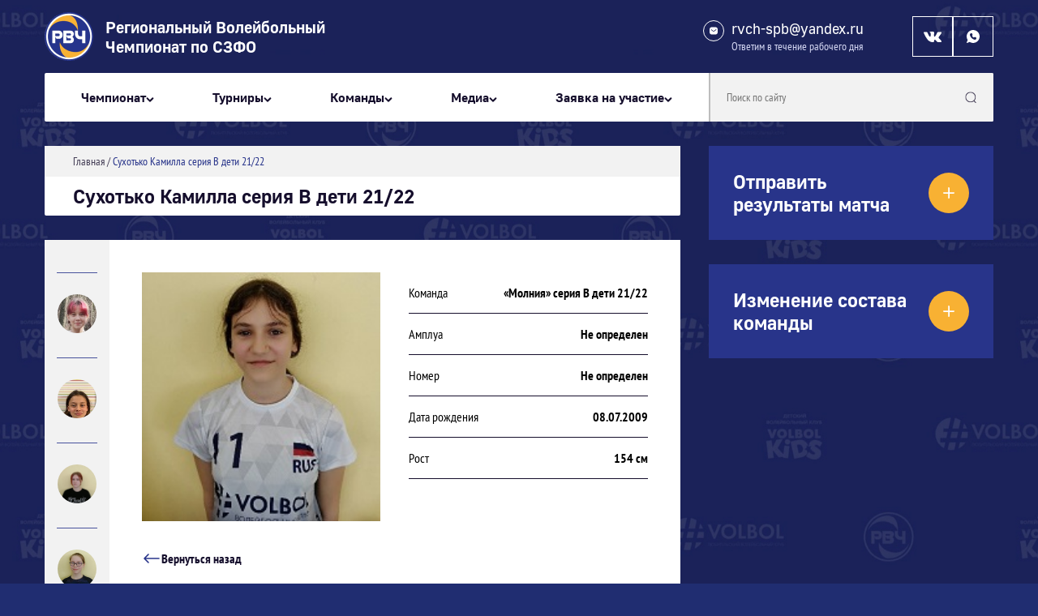

--- FILE ---
content_type: text/html; charset=UTF-8
request_url: https://rvch.ru/player/suhotko-kamilla-seriya-v-deti-21-22/
body_size: 15408
content:
<!doctype html>
<html lang="ru-RU">
<head>
    <meta charset="UTF-8">
    <meta name="viewport" content="width=device-width, initial-scale=1">
    <link rel="profile" href="https://gmpg.org/xfn/11">
	<title>Сухотько Камилла серия В дети 21/22 &#8212; РВЧ</title>
<meta name='robots' content='max-image-preview:large' />
<link rel="alternate" type="application/rss+xml" title="РВЧ &raquo; Лента" href="https://rvch.ru/feed/" />
<link rel="alternate" type="application/rss+xml" title="РВЧ &raquo; Лента комментариев" href="https://rvch.ru/comments/feed/" />
<link rel='stylesheet' id='wp-block-library-css' href='https://rvch.ru/wp-includes/css/dist/block-library/style.min.css?ver=6.5.7' media='all' />
<style id='classic-theme-styles-inline-css'>
/*! This file is auto-generated */
.wp-block-button__link{color:#fff;background-color:#32373c;border-radius:9999px;box-shadow:none;text-decoration:none;padding:calc(.667em + 2px) calc(1.333em + 2px);font-size:1.125em}.wp-block-file__button{background:#32373c;color:#fff;text-decoration:none}
</style>
<style id='global-styles-inline-css'>
body{--wp--preset--color--black: #000000;--wp--preset--color--cyan-bluish-gray: #abb8c3;--wp--preset--color--white: #ffffff;--wp--preset--color--pale-pink: #f78da7;--wp--preset--color--vivid-red: #cf2e2e;--wp--preset--color--luminous-vivid-orange: #ff6900;--wp--preset--color--luminous-vivid-amber: #fcb900;--wp--preset--color--light-green-cyan: #7bdcb5;--wp--preset--color--vivid-green-cyan: #00d084;--wp--preset--color--pale-cyan-blue: #8ed1fc;--wp--preset--color--vivid-cyan-blue: #0693e3;--wp--preset--color--vivid-purple: #9b51e0;--wp--preset--gradient--vivid-cyan-blue-to-vivid-purple: linear-gradient(135deg,rgba(6,147,227,1) 0%,rgb(155,81,224) 100%);--wp--preset--gradient--light-green-cyan-to-vivid-green-cyan: linear-gradient(135deg,rgb(122,220,180) 0%,rgb(0,208,130) 100%);--wp--preset--gradient--luminous-vivid-amber-to-luminous-vivid-orange: linear-gradient(135deg,rgba(252,185,0,1) 0%,rgba(255,105,0,1) 100%);--wp--preset--gradient--luminous-vivid-orange-to-vivid-red: linear-gradient(135deg,rgba(255,105,0,1) 0%,rgb(207,46,46) 100%);--wp--preset--gradient--very-light-gray-to-cyan-bluish-gray: linear-gradient(135deg,rgb(238,238,238) 0%,rgb(169,184,195) 100%);--wp--preset--gradient--cool-to-warm-spectrum: linear-gradient(135deg,rgb(74,234,220) 0%,rgb(151,120,209) 20%,rgb(207,42,186) 40%,rgb(238,44,130) 60%,rgb(251,105,98) 80%,rgb(254,248,76) 100%);--wp--preset--gradient--blush-light-purple: linear-gradient(135deg,rgb(255,206,236) 0%,rgb(152,150,240) 100%);--wp--preset--gradient--blush-bordeaux: linear-gradient(135deg,rgb(254,205,165) 0%,rgb(254,45,45) 50%,rgb(107,0,62) 100%);--wp--preset--gradient--luminous-dusk: linear-gradient(135deg,rgb(255,203,112) 0%,rgb(199,81,192) 50%,rgb(65,88,208) 100%);--wp--preset--gradient--pale-ocean: linear-gradient(135deg,rgb(255,245,203) 0%,rgb(182,227,212) 50%,rgb(51,167,181) 100%);--wp--preset--gradient--electric-grass: linear-gradient(135deg,rgb(202,248,128) 0%,rgb(113,206,126) 100%);--wp--preset--gradient--midnight: linear-gradient(135deg,rgb(2,3,129) 0%,rgb(40,116,252) 100%);--wp--preset--font-size--small: 13px;--wp--preset--font-size--medium: 20px;--wp--preset--font-size--large: 36px;--wp--preset--font-size--x-large: 42px;--wp--preset--spacing--20: 0.44rem;--wp--preset--spacing--30: 0.67rem;--wp--preset--spacing--40: 1rem;--wp--preset--spacing--50: 1.5rem;--wp--preset--spacing--60: 2.25rem;--wp--preset--spacing--70: 3.38rem;--wp--preset--spacing--80: 5.06rem;--wp--preset--shadow--natural: 6px 6px 9px rgba(0, 0, 0, 0.2);--wp--preset--shadow--deep: 12px 12px 50px rgba(0, 0, 0, 0.4);--wp--preset--shadow--sharp: 6px 6px 0px rgba(0, 0, 0, 0.2);--wp--preset--shadow--outlined: 6px 6px 0px -3px rgba(255, 255, 255, 1), 6px 6px rgba(0, 0, 0, 1);--wp--preset--shadow--crisp: 6px 6px 0px rgba(0, 0, 0, 1);}:where(.is-layout-flex){gap: 0.5em;}:where(.is-layout-grid){gap: 0.5em;}body .is-layout-flex{display: flex;}body .is-layout-flex{flex-wrap: wrap;align-items: center;}body .is-layout-flex > *{margin: 0;}body .is-layout-grid{display: grid;}body .is-layout-grid > *{margin: 0;}:where(.wp-block-columns.is-layout-flex){gap: 2em;}:where(.wp-block-columns.is-layout-grid){gap: 2em;}:where(.wp-block-post-template.is-layout-flex){gap: 1.25em;}:where(.wp-block-post-template.is-layout-grid){gap: 1.25em;}.has-black-color{color: var(--wp--preset--color--black) !important;}.has-cyan-bluish-gray-color{color: var(--wp--preset--color--cyan-bluish-gray) !important;}.has-white-color{color: var(--wp--preset--color--white) !important;}.has-pale-pink-color{color: var(--wp--preset--color--pale-pink) !important;}.has-vivid-red-color{color: var(--wp--preset--color--vivid-red) !important;}.has-luminous-vivid-orange-color{color: var(--wp--preset--color--luminous-vivid-orange) !important;}.has-luminous-vivid-amber-color{color: var(--wp--preset--color--luminous-vivid-amber) !important;}.has-light-green-cyan-color{color: var(--wp--preset--color--light-green-cyan) !important;}.has-vivid-green-cyan-color{color: var(--wp--preset--color--vivid-green-cyan) !important;}.has-pale-cyan-blue-color{color: var(--wp--preset--color--pale-cyan-blue) !important;}.has-vivid-cyan-blue-color{color: var(--wp--preset--color--vivid-cyan-blue) !important;}.has-vivid-purple-color{color: var(--wp--preset--color--vivid-purple) !important;}.has-black-background-color{background-color: var(--wp--preset--color--black) !important;}.has-cyan-bluish-gray-background-color{background-color: var(--wp--preset--color--cyan-bluish-gray) !important;}.has-white-background-color{background-color: var(--wp--preset--color--white) !important;}.has-pale-pink-background-color{background-color: var(--wp--preset--color--pale-pink) !important;}.has-vivid-red-background-color{background-color: var(--wp--preset--color--vivid-red) !important;}.has-luminous-vivid-orange-background-color{background-color: var(--wp--preset--color--luminous-vivid-orange) !important;}.has-luminous-vivid-amber-background-color{background-color: var(--wp--preset--color--luminous-vivid-amber) !important;}.has-light-green-cyan-background-color{background-color: var(--wp--preset--color--light-green-cyan) !important;}.has-vivid-green-cyan-background-color{background-color: var(--wp--preset--color--vivid-green-cyan) !important;}.has-pale-cyan-blue-background-color{background-color: var(--wp--preset--color--pale-cyan-blue) !important;}.has-vivid-cyan-blue-background-color{background-color: var(--wp--preset--color--vivid-cyan-blue) !important;}.has-vivid-purple-background-color{background-color: var(--wp--preset--color--vivid-purple) !important;}.has-black-border-color{border-color: var(--wp--preset--color--black) !important;}.has-cyan-bluish-gray-border-color{border-color: var(--wp--preset--color--cyan-bluish-gray) !important;}.has-white-border-color{border-color: var(--wp--preset--color--white) !important;}.has-pale-pink-border-color{border-color: var(--wp--preset--color--pale-pink) !important;}.has-vivid-red-border-color{border-color: var(--wp--preset--color--vivid-red) !important;}.has-luminous-vivid-orange-border-color{border-color: var(--wp--preset--color--luminous-vivid-orange) !important;}.has-luminous-vivid-amber-border-color{border-color: var(--wp--preset--color--luminous-vivid-amber) !important;}.has-light-green-cyan-border-color{border-color: var(--wp--preset--color--light-green-cyan) !important;}.has-vivid-green-cyan-border-color{border-color: var(--wp--preset--color--vivid-green-cyan) !important;}.has-pale-cyan-blue-border-color{border-color: var(--wp--preset--color--pale-cyan-blue) !important;}.has-vivid-cyan-blue-border-color{border-color: var(--wp--preset--color--vivid-cyan-blue) !important;}.has-vivid-purple-border-color{border-color: var(--wp--preset--color--vivid-purple) !important;}.has-vivid-cyan-blue-to-vivid-purple-gradient-background{background: var(--wp--preset--gradient--vivid-cyan-blue-to-vivid-purple) !important;}.has-light-green-cyan-to-vivid-green-cyan-gradient-background{background: var(--wp--preset--gradient--light-green-cyan-to-vivid-green-cyan) !important;}.has-luminous-vivid-amber-to-luminous-vivid-orange-gradient-background{background: var(--wp--preset--gradient--luminous-vivid-amber-to-luminous-vivid-orange) !important;}.has-luminous-vivid-orange-to-vivid-red-gradient-background{background: var(--wp--preset--gradient--luminous-vivid-orange-to-vivid-red) !important;}.has-very-light-gray-to-cyan-bluish-gray-gradient-background{background: var(--wp--preset--gradient--very-light-gray-to-cyan-bluish-gray) !important;}.has-cool-to-warm-spectrum-gradient-background{background: var(--wp--preset--gradient--cool-to-warm-spectrum) !important;}.has-blush-light-purple-gradient-background{background: var(--wp--preset--gradient--blush-light-purple) !important;}.has-blush-bordeaux-gradient-background{background: var(--wp--preset--gradient--blush-bordeaux) !important;}.has-luminous-dusk-gradient-background{background: var(--wp--preset--gradient--luminous-dusk) !important;}.has-pale-ocean-gradient-background{background: var(--wp--preset--gradient--pale-ocean) !important;}.has-electric-grass-gradient-background{background: var(--wp--preset--gradient--electric-grass) !important;}.has-midnight-gradient-background{background: var(--wp--preset--gradient--midnight) !important;}.has-small-font-size{font-size: var(--wp--preset--font-size--small) !important;}.has-medium-font-size{font-size: var(--wp--preset--font-size--medium) !important;}.has-large-font-size{font-size: var(--wp--preset--font-size--large) !important;}.has-x-large-font-size{font-size: var(--wp--preset--font-size--x-large) !important;}
.wp-block-navigation a:where(:not(.wp-element-button)){color: inherit;}
:where(.wp-block-post-template.is-layout-flex){gap: 1.25em;}:where(.wp-block-post-template.is-layout-grid){gap: 1.25em;}
:where(.wp-block-columns.is-layout-flex){gap: 2em;}:where(.wp-block-columns.is-layout-grid){gap: 2em;}
.wp-block-pullquote{font-size: 1.5em;line-height: 1.6;}
</style>
<link rel='stylesheet' id='contact-form-7-css' href='https://rvch.ru/wp-content/plugins/contact-form-7/includes/css/styles.css?ver=5.7.4' media='all' />
<link rel='stylesheet' id='modal-css' href='https://rvch.ru/wp-content/plugins/grampus/assets/css/modal.css?ver=1657183538' media='all' />
<link rel='stylesheet' id='main-css' href='https://rvch.ru/wp-content/themes/theme/assets/css/main.css?ver=6.5.7' media='all' />
<link rel='stylesheet' id='fonts-css' href='https://rvch.ru/wp-content/themes/theme/assets/fonts/fonts.css?ver=6.5.7' media='all' />
<link rel='stylesheet' id='swiperCss-css' href='https://rvch.ru/wp-content/themes/theme/assets/css/swiper-bundle.min.css?ver=6.5.7' media='all' />
<link rel='stylesheet' id='fancybox-css' href='https://rvch.ru/wp-content/themes/theme/assets/css/fancybox.min.css?ver=6.5.7' media='all' />
<script src="https://rvch.ru/wp-includes/js/jquery/jquery.min.js?ver=3.7.1" id="jquery-core-js"></script>
<script src="https://rvch.ru/wp-includes/js/jquery/jquery-migrate.min.js?ver=3.4.1" id="jquery-migrate-js"></script>
<script src="https://rvch.ru/wp-content/plugins/grampus/assets/js/extends.js?ver=1657183916" id="extends-js"></script>
<script src="https://rvch.ru/wp-content/plugins/grampus/assets/js/modal.js?ver=1657183538" id="modal-js"></script>
<link rel="canonical" href="https://rvch.ru/player/suhotko-kamilla-seriya-v-deti-21-22/" />
<script>window.privacy_link = 'https://rvch.ru/privacy-policy/';</script><link rel="icon" href="https://rvch.ru/wp-content/uploads/2023/05/cropped-logo-3-photoroom.png-photoroom-32x32.png" sizes="32x32" />
<link rel="icon" href="https://rvch.ru/wp-content/uploads/2023/05/cropped-logo-3-photoroom.png-photoroom-192x192.png" sizes="192x192" />
<link rel="apple-touch-icon" href="https://rvch.ru/wp-content/uploads/2023/05/cropped-logo-3-photoroom.png-photoroom-180x180.png" />
<meta name="msapplication-TileImage" content="https://rvch.ru/wp-content/uploads/2023/05/cropped-logo-3-photoroom.png-photoroom-270x270.png" />
</head>

<body class="player-template-default single single-player postid-1410">
	<header id="header" class="site-header">
        <div class="container">
            <div class="top__line">
                <a href="/" class="logo__holder">
                    <img src="https://rvch.ru/wp-content/uploads/2023/04/logo-3.png" alt="" class="logo">
                                            <span class="logo__text">
                            Региональный Волейбольный<br>Чемпионат по СЗФО                        </span>
                                    </a>
                                    <div class="emails__holder">
                                                    <a href="mailto:rvch-spb@yandex.ru" class="email__item">
	                            rvch-spb@yandex.ru                            </a>
                                                <div class="ann">
                            Ответим в течение рабочего дня
                        </div>
                    </div>
                                                    <div class="soc__holder">
                                                    <a href="https://vk.com/rvch_volbol" class="soc__item" target="_blank">
                                <?xml version="1.0" encoding="UTF-8"?>
<svg xmlns="http://www.w3.org/2000/svg" width="22" height="13" viewBox="0 0 22 13" fill="none">
  <path d="M19.5064 5.43503C19.8192 5.01617 20.0676 4.6801 20.251 4.42654C21.572 2.60757 22.1446 1.4456 21.9691 0.939008L21.9003 0.820363C21.8545 0.749099 21.7359 0.683655 21.5452 0.624418C21.3542 0.565224 21.1099 0.555765 20.8122 0.594843L17.5134 0.61894C17.437 0.611065 17.3606 0.612905 17.2842 0.624418C17.2079 0.636445 17.1583 0.648515 17.1352 0.660029C17.1122 0.672099 17.0933 0.681772 17.0781 0.689648L17.0323 0.725258C16.9942 0.748842 16.9522 0.790487 16.9064 0.849981C16.8606 0.909432 16.8222 0.978342 16.7918 1.0577C16.4329 2.01456 16.0245 2.9044 15.5662 3.72691C15.2836 4.21729 15.0239 4.64269 14.7875 5.00205C14.5507 5.36222 14.3522 5.62708 14.1918 5.79678C14.0315 5.96679 13.8862 6.1035 13.7565 6.20596C13.6265 6.30916 13.5274 6.35239 13.4589 6.33668C13.39 6.32097 13.325 6.30526 13.2641 6.289C13.1571 6.21803 13.0711 6.12134 13.0064 5.99851C12.9414 5.87622 12.8976 5.72188 12.8746 5.53591C12.8518 5.35019 12.8382 5.1899 12.8346 5.05525C12.8306 4.9209 12.8326 4.73124 12.8404 4.48578C12.848 4.24057 12.8518 4.0748 12.8518 3.98757C12.8518 3.68736 12.8576 3.361 12.8691 3.00896C12.8804 2.65718 12.8901 2.3782 12.8976 2.17254C12.9052 1.96718 12.909 1.74949 12.909 1.52004C12.909 1.29109 12.8956 1.11085 12.8687 0.980182C12.8419 0.849981 12.8017 0.72346 12.7486 0.600621C12.695 0.478295 12.6168 0.38319 12.5136 0.316164C12.4105 0.248837 12.2827 0.195678 12.13 0.15583C11.725 0.0607255 11.2096 0.0099202 10.5836 0.00157395C9.16319 -0.0136205 8.25065 0.0811845 7.84597 0.286545C7.68562 0.373774 7.54044 0.492163 7.41071 0.642523C7.27313 0.816725 7.25416 0.911786 7.35356 0.926981C7.81183 0.998245 8.13613 1.16851 8.32706 1.43726L8.39587 1.57949C8.44922 1.68268 8.50262 1.8645 8.55622 2.12537C8.60961 2.38629 8.644 2.67494 8.65941 2.99137C8.6976 3.56868 8.6976 4.06273 8.65941 4.47427C8.62123 4.88576 8.58506 5.20587 8.55068 5.43481C8.51625 5.66427 8.46468 5.84998 8.39612 5.99221C8.32731 6.13496 8.28156 6.22193 8.25854 6.2536C8.23552 6.28502 8.21655 6.30492 8.20138 6.31284C8.10199 6.35213 7.99905 6.37203 7.89209 6.37203C7.78509 6.37203 7.65533 6.31647 7.50258 6.20566C7.34979 6.09541 7.19122 5.94295 7.02732 5.7491C6.86292 5.55555 6.67802 5.28445 6.47163 4.93631C6.26549 4.58872 6.0515 4.17718 5.83019 3.70282L5.64707 3.35861C5.53251 3.13754 5.37593 2.81507 5.17739 2.39203C4.97885 1.96898 4.80305 1.55984 4.65055 1.16406C4.58934 0.998245 4.49776 0.871724 4.37564 0.784495L4.31849 0.748885C4.2803 0.717426 4.21909 0.683656 4.13512 0.648259C4.05089 0.612648 3.9634 0.586967 3.87157 0.571002L0.733062 0.594586C0.412363 0.594586 0.194858 0.670045 0.0802988 0.820363L0.0345082 0.89137C0.011365 0.931175 0 0.994564 0 1.08128C0 1.16851 0.0230192 1.27513 0.0688098 1.40139C0.527087 2.51675 1.02537 3.5923 1.56357 4.62801C2.10207 5.66427 2.56973 6.49881 2.9668 7.13141C3.36387 7.76453 3.76854 8.36122 4.18107 8.92282C4.5936 9.48441 4.86648 9.84403 5.00001 10.002C5.13354 10.1605 5.23851 10.2792 5.31493 10.358L5.60124 10.643C5.78436 10.8327 6.05373 11.06 6.40886 11.3251C6.76394 11.5901 7.157 11.8511 7.58875 12.1078C8.02 12.365 8.52229 12.5743 9.09488 12.7367C9.66751 12.8991 10.2249 12.9643 10.7672 12.9324H12.0844C12.3518 12.9088 12.554 12.8221 12.6915 12.6714L12.7372 12.6122C12.7675 12.5651 12.7964 12.4918 12.8232 12.393C12.8497 12.2942 12.8635 12.1853 12.8635 12.0669C12.8556 11.7269 12.8807 11.4199 12.9378 11.1475C12.995 10.8745 13.0599 10.6692 13.1326 10.5303C13.2052 10.3923 13.2871 10.2755 13.3789 10.1804C13.4705 10.0853 13.5352 10.0284 13.5736 10.0085C13.6118 9.98913 13.6425 9.97526 13.6653 9.96687C13.8483 9.90369 14.0641 9.96503 14.3124 10.1507C14.5606 10.337 14.7935 10.5659 15.0113 10.8389C15.2287 11.1118 15.4903 11.418 15.7958 11.7583C16.1011 12.0982 16.3684 12.3513 16.5976 12.5174L16.8267 12.6601C16.9794 12.7547 17.1778 12.8417 17.4223 12.9211C17.6667 12.9999 17.8807 13.0198 18.0637 12.9803L20.9961 12.9326C21.2862 12.9326 21.5116 12.8833 21.672 12.7843C21.8323 12.6861 21.9277 12.5766 21.9583 12.4582C21.9886 12.3396 21.9907 12.2057 21.9641 12.0551C21.9373 11.905 21.9105 11.8002 21.884 11.741C21.8572 11.6818 21.8323 11.632 21.8093 11.5927C21.4275 10.881 20.6982 10.0069 19.6215 8.97093L19.5985 8.94734L19.5872 8.93532L19.5758 8.92376H19.5643C19.0754 8.44126 18.7663 8.11695 18.6365 7.95063C18.3999 7.63475 18.3462 7.31439 18.4762 6.99012C18.5673 6.74423 18.9107 6.22612 19.5064 5.43503Z" fill="white"></path>
</svg>
                            </a>
                                                    <a href="https://wa.me/+79500466857" class="soc__item" target="_blank">
                                <?xml version="1.0" encoding="UTF-8"?>
<svg xmlns="http://www.w3.org/2000/svg" width="16" height="16" viewBox="0 0 16 16" fill="none">
  <path fill-rule="evenodd" clip-rule="evenodd" d="M0.00212997 8.00118C0.00119302 3.5832 3.58005 0.000941284 7.99573 3.84789e-06C9.49262 -0.0014648 10.9599 0.417507 12.2304 1.20927C15.9786 3.54486 17.1247 8.4783 14.7903 12.2285C12.4559 15.9786 7.52503 17.1253 3.77687 14.7897L0.445493 15.9796C0.409608 15.9926 0.371724 15.9991 0.333559 15.9989C0.292427 15.999 0.25167 15.9914 0.213287 15.9766C0.0416379 15.9103 -0.0438117 15.7174 0.0224305 15.5456L1.26635 12.3165C0.441215 11.0286 0.00244228 9.53098 0.00212997 8.00118ZM10.4803 8.70034C10.9913 8.96698 11.8075 9.36696 11.8075 9.36696C11.9214 9.42311 11.9935 9.53919 11.9934 9.66631V10.3329C11.8258 11.3037 10.9792 12.0096 9.99462 11.9995C8.94792 11.9995 6.93845 10.7475 6.09426 9.90226C5.25007 9.05701 3.99816 7.04645 3.99816 5.99987C3.98804 5.01475 4.69353 4.16768 5.66383 4H6.33009C6.4558 4.00013 6.5707 4.07103 6.62726 4.18333C6.62726 4.18399 7.03033 4.99993 7.29352 5.5119C7.59 6.09052 7.03368 6.76982 6.71652 7.09045C6.90766 7.58851 7.19624 8.04336 7.56536 8.42836C7.95023 8.79762 8.40484 9.08635 8.90257 9.27765C9.22238 8.96033 9.90198 8.40236 10.4803 8.70034Z" fill="white"></path>
</svg>
                            </a>
                                            </div>
                                <div class="burger open_menu">
                    <span></span>
                    <span></span>
                    <span></span>
                </div>
            </div>
            <div class="bot__line">
	            <ul id="menu-glavnoe" class="menu__holder"><li class="nav-menu-element has-childs"><a href="#">Чемпионат</a>
<ul class="sub-menu">
	<li class="nav-menu-element"><a href="https://rvch.ru/o-chempionate/">О чемпионате</a></li>
	<li class="nav-menu-element"><a href="https://rvch.ru/istoriya/">История</a></li>
	<li class="nav-menu-element"><a href="https://rvch.ru/administracziya/">Администрация</a></li>
	<li class="nav-menu-element"><a href="https://rvch.ru/partnyoram/">Партнёрам</a></li>
	<li class="nav-menu-element"><a href="https://rvch.ru/doc/">Документация</a></li>
</ul>
</li>
<li class="nav-menu-element has-childs"><a href="#">Турниры</a>
<ul class="sub-menu">
	<li class="nav-menu-element"><a href="https://rvch.ru/vysshaya-liga-rvch-2526-2/">Высшая Лига РВЧ 25\26</a></li>
	<li class="nav-menu-element"><a href="https://rvch.ru/1-liga-rvch-2526-2/">Первая Лига РВЧ 25\26</a></li>
	<li class="nav-menu-element"><a href="https://rvch.ru/vysshaya-liga-zhenskaya-rvch-2526-2/">Высшая Лига женская РВЧ 25\26</a></li>
	<li class="nav-menu-element"><a href="https://rvch.ru/vysshaya-liga-detskaya-rvch-2526-2/">Высшая Лига детская РВЧ 25\26</a></li>
	<li class="nav-menu-element has-childs"><a href="#">Межсезонье</a>
	<ul class="sub-menu">
		<li class="nav-menu-element"><a href="https://rvch.ru/rvch-sezon-24-25/">Сезон 26</a></li>
	</ul>
</li>
	<li class="nav-menu-element has-childs"><a href="https://rvch.ru/arhiv-turnirov/">Архив турниров</a>
	<ul class="sub-menu">
		<li class="nav-menu-element has-childs"><a href="#">Сезон 24/25</a>
		<ul class="sub-menu">
			<li class="nav-menu-element"><a href="https://rvch.ru/seriya-a-v-sezon-24-25/">Серия А/В Сезон 24/25</a></li>
			<li class="nav-menu-element"><a href="https://rvch.ru/seriya-s-sezon-24-25/">Серия С Сезон 24/25</a></li>
			<li class="nav-menu-element"><a href="https://rvch.ru/seriya-w-sezon-24-25/">Серия W Сезон 24/25</a></li>
			<li class="nav-menu-element"><a href="https://rvch.ru/seriya-v-deti-sezon-24-25/">Серия В Дети Сезон 24/25</a></li>
		</ul>
</li>
		<li class="nav-menu-element has-childs"><a href="#">Сезон 23/24</a>
		<ul class="sub-menu">
			<li class="nav-menu-element"><a href="https://rvch.ru/turniry-seriya-a-sezon-23-24/">Серия А</a></li>
			<li class="nav-menu-element"><a href="https://rvch.ru/turniry-seriya-b-c-sezon-23-24/">Серия B/C</a></li>
			<li class="nav-menu-element"><a href="https://rvch.ru/turniry-zhenskaya-seriya-w-sezon-23-24/">Женская серия W</a></li>
			<li class="nav-menu-element"><a href="https://rvch.ru/turniry-podrostki-seriya-a-sezon-23-24/">Подростки. Серия А</a></li>
			<li class="nav-menu-element"><a href="https://rvch.ru/turniry-detskaya-seriya-v-sezon-23-24/">Детская Серия В</a></li>
		</ul>
</li>
		<li class="nav-menu-element has-childs"><a href="#">Сезон 22/23</a>
		<ul class="sub-menu">
			<li class="nav-menu-element"><a href="https://rvch.ru/turniry-seriya-a-sezon-22-23/">Серия А</a></li>
			<li class="nav-menu-element"><a href="https://rvch.ru/turniry-seriya-v-sezon-22-23/">Серия В</a></li>
			<li class="nav-menu-element"><a href="https://rvch.ru/turniry-seriya-s-sezon-22-23/">Серия С</a></li>
			<li class="nav-menu-element"><a href="https://rvch.ru/turniry-podrostki-seriya-a-sezon-22-23/">Подростки. Серия А</a></li>
			<li class="nav-menu-element"><a href="https://rvch.ru/turniry-detskaya-seriya-b-sezon-22-23/">Детская Серия B</a></li>
		</ul>
</li>
		<li class="nav-menu-element has-childs"><a href="#">Сезон 21/22</a>
		<ul class="sub-menu">
			<li class="nav-menu-element"><a href="https://rvch.ru/turniry-seriya-a-sezon-21-22/">Серия А</a></li>
			<li class="nav-menu-element"><a href="https://rvch.ru/turniry-seriya-v-sezon-21-22/">Серия В</a></li>
			<li class="nav-menu-element"><a href="https://rvch.ru/turniry-detskaya-seriya-b-sezon-21-22/">Детская Серия B</a></li>
		</ul>
</li>
		<li class="nav-menu-element has-childs"><a href="https://rvch.ru/rvch-sezon-24-25/">Межсезонье Сезон 25</a>
		<ul class="sub-menu">
			<li class="nav-menu-element"><a href="https://rvch.ru/seriya-a-megsesonie-25/">Серия А Сезон 25</a></li>
			<li class="nav-menu-element"><a href="https://rvch.ru/seriya-v-sezon-25/">Серия В Сезон 25</a></li>
			<li class="nav-menu-element"><a href="https://rvch.ru/seriya-s-sezon-25/">Серия С Сезон 25</a></li>
		</ul>
</li>
		<li class="nav-menu-element has-childs"><a href="https://rvch.ru/turniry-mezhsezone-sezon-24/">Межсезонье Сезон 24</a>
		<ul class="sub-menu">
			<li class="nav-menu-element"><a href="https://rvch.ru/seriya-a-sezon-24-plej-off/">Плей-офф Серия А</a></li>
			<li class="nav-menu-element"><a href="https://rvch.ru/seriya-v-sezon-24-plej-off/">Плей-офф Серия В</a></li>
			<li class="nav-menu-element"><a href="https://rvch.ru/seriya-s-sezon-24-plej-off/">Плей-офф Серия С</a></li>
			<li class="nav-menu-element"><a href="https://rvch.ru/seriya-w-sezon-24-plej-off/">Плей-офф Серия W</a></li>
			<li class="nav-menu-element"><a href="https://rvch.ru/seriya-a-sezon-24/">Группа А</a></li>
			<li class="nav-menu-element"><a href="https://rvch.ru/seriya-b-sezon-24/">Группа Б</a></li>
			<li class="nav-menu-element"><a href="https://rvch.ru/seriya-c-sezon-24/">Группа В</a></li>
			<li class="nav-menu-element"><a href="https://rvch.ru/gruppa-g-sezon-24/">Группа Г</a></li>
			<li class="nav-menu-element"><a href="https://rvch.ru/seriya-w-sezon-24/">Серия W</a></li>
		</ul>
</li>
		<li class="nav-menu-element has-childs"><a href="https://rvch.ru/turniry-mezhsezone-sezon-23/">Межсезонье Сезон 23</a>
		<ul class="sub-menu">
			<li class="nav-menu-element"><a href="https://rvch.ru/turniry-mezhsezone-seriya-a-sezon-21/">Серия А</a></li>
			<li class="nav-menu-element"><a href="https://rvch.ru/mezhsezone-seriya-v-sezon-23/">Серия В</a></li>
			<li class="nav-menu-element"><a href="https://rvch.ru/mezhsezone-seriya-s-sezon-23/">Серия С</a></li>
		</ul>
</li>
		<li class="nav-menu-element"><a href="https://rvch.ru/turniry-mezhsezone-sezon-22/">Межсезонье Сезон 22</a></li>
		<li class="nav-menu-element"><a href="https://rvch.ru/turniry-mezhsezone-sezon-21/">Межсезонье Сезон 21</a></li>
	</ul>
</li>
</ul>
</li>
<li class="nav-menu-element has-childs"><a href="#">Команды</a>
<ul class="sub-menu">
	<li class="nav-menu-element"><a href="https://rvch.ru/vysshaya-liga-rvch-2526/">Высшая Лига РВЧ 25\26</a></li>
	<li class="nav-menu-element"><a href="https://rvch.ru/1-liga-rvch-2526/">Первая Лига РВЧ 25\26</a></li>
	<li class="nav-menu-element"><a href="https://rvch.ru/vysshaya-liga-zhenskaya-rvch-2526/">Высшая Лига женская РВЧ 25\26</a></li>
	<li class="nav-menu-element"><a href="https://rvch.ru/vysshaya-liga-detskaya-rvch-2526/">Высшая Лига детская РВЧ 25\26</a></li>
	<li class="nav-menu-element has-childs"><a href="https://rvch.ru/tournament/mezhsezone/">Межсезонье</a>
	<ul class="sub-menu">
		<li class="nav-menu-element"><a href="https://rvch.ru/rvch-sezon-24-25/">Сезон 26</a></li>
	</ul>
</li>
	<li class="nav-menu-element has-childs"><a href="https://rvch.ru/arhiv-komand/">Архив команд</a>
	<ul class="sub-menu">
		<li class="nav-menu-element has-childs"><a href="#">Сезон 24/25</a>
		<ul class="sub-menu">
			<li class="nav-menu-element"><a href="https://rvch.ru/seriya-a-v-sezon-24-25-2/">Серия А/В сезон 24/25</a></li>
			<li class="nav-menu-element"><a href="https://rvch.ru/seriya-s-sezon-24-25-2/">Серия С сезон 24/25</a></li>
			<li class="nav-menu-element"><a href="https://rvch.ru/seriya-w-sezon-24-25-2/">Серия W сезон 24/25</a></li>
			<li class="nav-menu-element"><a href="https://rvch.ru/seriya-v-deti-sezon-24-25-2/">Серия В Дети сезон 24/25</a></li>
		</ul>
</li>
		<li class="nav-menu-element has-childs"><a href="#">Сезон 23/24</a>
		<ul class="sub-menu">
			<li class="nav-menu-element"><a href="https://rvch.ru/komandy-seriya-a-sezon-23-24/">Серия А</a></li>
			<li class="nav-menu-element"><a href="https://rvch.ru/komandy-seriya-b-sezon-23-24/">Серия B/C</a></li>
			<li class="nav-menu-element"><a href="https://rvch.ru/komandy-zhenskaya-seriya-w-sezon-23-24/">Женская серия W</a></li>
			<li class="nav-menu-element"><a href="https://rvch.ru/komandy-podrostki-seriya-a-sezon-23-24/">Подростки. Серия А</a></li>
			<li class="nav-menu-element"><a href="https://rvch.ru/komandy-detskaya-seriya-v-sezon-23-24/">Детская Серия В</a></li>
		</ul>
</li>
		<li class="nav-menu-element has-childs"><a href="#">Сезон 22/23</a>
		<ul class="sub-menu">
			<li class="nav-menu-element"><a href="https://rvch.ru/komandy-seriya-a-sezon-22-23/">Серия А</a></li>
			<li class="nav-menu-element"><a href="https://rvch.ru/komandy-seriya-v-sezon-22-23/">Серия В</a></li>
			<li class="nav-menu-element"><a href="https://rvch.ru/komandy-seriya-s-sezon-22-23/">Серия С</a></li>
			<li class="nav-menu-element"><a href="https://rvch.ru/komandy-podrostki-seriya-a-sezon-22-23/">Подростки. Серия А</a></li>
			<li class="nav-menu-element"><a href="https://rvch.ru/komandy-detskaya-seriya-v-sezon-22-23/">Детская серия В</a></li>
		</ul>
</li>
		<li class="nav-menu-element has-childs"><a href="#">Сезон 21/22</a>
		<ul class="sub-menu">
			<li class="nav-menu-element"><a href="https://rvch.ru/komandy-seriya-a-sezon-21-22/">Серия А</a></li>
			<li class="nav-menu-element"><a href="https://rvch.ru/komandy-seriya-v-sezon-21-22/">Серия В</a></li>
			<li class="nav-menu-element"><a href="https://rvch.ru/komandy-detskaya-seriya-b-sezon-22-23/">Детская серия B</a></li>
		</ul>
</li>
		<li class="nav-menu-element has-childs"><a href="https://rvch.ru/rvch-sezon-24-25/">Межсезонье Сезон 25</a>
		<ul class="sub-menu">
			<li class="nav-menu-element"><a href="https://rvch.ru/gruppa-a/">Серия А</a></li>
			<li class="nav-menu-element"><a href="https://rvch.ru/gruppa-a1/">Серия В</a></li>
			<li class="nav-menu-element"><a href="https://rvch.ru/seriya-s/">Серия С</a></li>
		</ul>
</li>
		<li class="nav-menu-element has-childs"><a href="https://rvch.ru/komandy-mezhsezone-sezon-24/">Межсезонье Сезон 24</a>
		<ul class="sub-menu">
			<li class="nav-menu-element"><a href="https://rvch.ru/seriya-a-sezon-24-2/">Группа А</a></li>
			<li class="nav-menu-element"><a href="https://rvch.ru/seriya-b-sezon-24-2/">Группа Б</a></li>
			<li class="nav-menu-element"><a href="https://rvch.ru/seriya-c-sezon-24-2/">Группа В</a></li>
			<li class="nav-menu-element"><a href="https://rvch.ru/gruppa-g-sezon-24-2/">Группа Г</a></li>
			<li class="nav-menu-element"><a href="https://rvch.ru/seriya-w-sezon-24-2/">Серия W</a></li>
		</ul>
</li>
		<li class="nav-menu-element has-childs"><a href="https://rvch.ru/komandy-mezhsezone-sezon-22-23/">Межсезонье Сезон 23</a>
		<ul class="sub-menu">
			<li class="nav-menu-element"><a href="https://rvch.ru/seriya-a-sezon-23/">Серия А</a></li>
			<li class="nav-menu-element"><a href="https://rvch.ru/seriya-v-sezon-23/">Серия В</a></li>
			<li class="nav-menu-element"><a href="https://rvch.ru/seriya-s-sezon-23/">Серия С</a></li>
		</ul>
</li>
		<li class="nav-menu-element"><a href="https://rvch.ru/komandy-mezhsezone-sezon-22/">Межсезонье Сезон 22</a></li>
		<li class="nav-menu-element"><a href="https://rvch.ru/komandy-mezhsezone-sezon-21/">Межсезонье Сезон 21</a></li>
	</ul>
</li>
</ul>
</li>
<li class="nav-menu-element has-childs"><a href="#">Медиа</a>
<ul class="sub-menu">
	<li class="nav-menu-element"><a href="https://rvch.ru/gallery/">Фотогалерея</a></li>
	<li class="nav-menu-element"><a href="https://rvch.ru/news/">Новости</a></li>
</ul>
</li>
<li class="nav-menu-element has-childs"><a href="#">Заявка на участие</a>
<ul class="sub-menu">
	<li class="nav-menu-element"><a href="https://rvch.ru/zayavka-na-uchastie-v-rvch-2/">РВЧ</a></li>
	<li class="nav-menu-element"><a href="https://rvch.ru/zayavka-na-uchastie-v-rvch/">Межсезонье</a></li>
</ul>
</li>
</ul>                <div id="search-holder">
                    <form action="https://rvch.ru">
                        <input type="text" name="s" placeholder="Поиск по сайту">
                        <button type="submit" class="submit">
                            <svg width="16" height="16" viewBox="0 0 16 16" fill="none" xmlns="http://www.w3.org/2000/svg">
<mask id="mask0_103_1339" style="mask-type:luminance" maskUnits="userSpaceOnUse" x="1" y="1" width="14" height="14">
<path fill-rule="evenodd" clip-rule="evenodd" d="M1.33337 1.33334H14.3179V14.318H1.33337V1.33334Z" fill="white"/>
</mask>
<g mask="url(#mask0_103_1339)">
<path fill-rule="evenodd" clip-rule="evenodd" d="M7.82592 2.33334C4.79725 2.33334 2.33325 4.79667 2.33325 7.82534C2.33325 10.854 4.79725 13.318 7.82592 13.318C10.8539 13.318 13.3179 10.854 13.3179 7.82534C13.3179 4.79667 10.8539 2.33334 7.82592 2.33334ZM7.82592 14.318C4.24592 14.318 1.33325 11.4053 1.33325 7.82534C1.33325 4.24534 4.24592 1.33334 7.82592 1.33334C11.4059 1.33334 14.3179 4.24534 14.3179 7.82534C14.3179 11.4053 11.4059 14.318 7.82592 14.318Z" fill="#443E56"/>
</g>
<mask id="mask1_103_1339" style="mask-type:luminance" maskUnits="userSpaceOnUse" x="11" y="11" width="4" height="5">
<path fill-rule="evenodd" clip-rule="evenodd" d="M11.4933 11.8046H14.8427V15.1478H11.4933V11.8046Z" fill="white"/>
</mask>
<g mask="url(#mask1_103_1339)">
<path fill-rule="evenodd" clip-rule="evenodd" d="M14.3428 15.1478C14.2155 15.1478 14.0875 15.0991 13.9895 15.0018L11.6401 12.6591C11.4448 12.4638 11.4441 12.1471 11.6395 11.9518C11.8341 11.7551 12.1508 11.7565 12.3468 11.9505L14.6961 14.2938C14.8915 14.4891 14.8921 14.8051 14.6968 15.0005C14.5995 15.0991 14.4708 15.1478 14.3428 15.1478Z" fill="#443E56"/>
</g>
</svg>
                        </button>
                    </form>
                </div>
            </div>
        </div>
        <div id="mobile-mnu">
            <div id="close-mnu">+</div>
            <a href="/" class="logo__holder">
                <img src="https://rvch.ru/wp-content/uploads/2023/04/logo-3.png" alt="" class="logo">
	                                <span class="logo__text">
                        Региональный Волейбольный<br>Чемпионат по СЗФО                    </span>
	                        </a>
            <ul id="menu-glavnoe-1" class="menuTop"><li class="nav-menu-element has-childs"><a href="#">Чемпионат</a>
<ul class="sub-menu">
	<li class="nav-menu-element"><a href="https://rvch.ru/o-chempionate/">О чемпионате</a></li>
	<li class="nav-menu-element"><a href="https://rvch.ru/istoriya/">История</a></li>
	<li class="nav-menu-element"><a href="https://rvch.ru/administracziya/">Администрация</a></li>
	<li class="nav-menu-element"><a href="https://rvch.ru/partnyoram/">Партнёрам</a></li>
	<li class="nav-menu-element"><a href="https://rvch.ru/doc/">Документация</a></li>
</ul>
</li>
<li class="nav-menu-element has-childs"><a href="#">Турниры</a>
<ul class="sub-menu">
	<li class="nav-menu-element"><a href="https://rvch.ru/vysshaya-liga-rvch-2526-2/">Высшая Лига РВЧ 25\26</a></li>
	<li class="nav-menu-element"><a href="https://rvch.ru/1-liga-rvch-2526-2/">Первая Лига РВЧ 25\26</a></li>
	<li class="nav-menu-element"><a href="https://rvch.ru/vysshaya-liga-zhenskaya-rvch-2526-2/">Высшая Лига женская РВЧ 25\26</a></li>
	<li class="nav-menu-element"><a href="https://rvch.ru/vysshaya-liga-detskaya-rvch-2526-2/">Высшая Лига детская РВЧ 25\26</a></li>
	<li class="nav-menu-element has-childs"><a href="#">Межсезонье</a>
	<ul class="sub-menu">
		<li class="nav-menu-element"><a href="https://rvch.ru/rvch-sezon-24-25/">Сезон 26</a></li>
	</ul>
</li>
	<li class="nav-menu-element has-childs"><a href="https://rvch.ru/arhiv-turnirov/">Архив турниров</a>
	<ul class="sub-menu">
		<li class="nav-menu-element has-childs"><a href="#">Сезон 24/25</a>
		<ul class="sub-menu">
			<li class="nav-menu-element"><a href="https://rvch.ru/seriya-a-v-sezon-24-25/">Серия А/В Сезон 24/25</a></li>
			<li class="nav-menu-element"><a href="https://rvch.ru/seriya-s-sezon-24-25/">Серия С Сезон 24/25</a></li>
			<li class="nav-menu-element"><a href="https://rvch.ru/seriya-w-sezon-24-25/">Серия W Сезон 24/25</a></li>
			<li class="nav-menu-element"><a href="https://rvch.ru/seriya-v-deti-sezon-24-25/">Серия В Дети Сезон 24/25</a></li>
		</ul>
</li>
		<li class="nav-menu-element has-childs"><a href="#">Сезон 23/24</a>
		<ul class="sub-menu">
			<li class="nav-menu-element"><a href="https://rvch.ru/turniry-seriya-a-sezon-23-24/">Серия А</a></li>
			<li class="nav-menu-element"><a href="https://rvch.ru/turniry-seriya-b-c-sezon-23-24/">Серия B/C</a></li>
			<li class="nav-menu-element"><a href="https://rvch.ru/turniry-zhenskaya-seriya-w-sezon-23-24/">Женская серия W</a></li>
			<li class="nav-menu-element"><a href="https://rvch.ru/turniry-podrostki-seriya-a-sezon-23-24/">Подростки. Серия А</a></li>
			<li class="nav-menu-element"><a href="https://rvch.ru/turniry-detskaya-seriya-v-sezon-23-24/">Детская Серия В</a></li>
		</ul>
</li>
		<li class="nav-menu-element has-childs"><a href="#">Сезон 22/23</a>
		<ul class="sub-menu">
			<li class="nav-menu-element"><a href="https://rvch.ru/turniry-seriya-a-sezon-22-23/">Серия А</a></li>
			<li class="nav-menu-element"><a href="https://rvch.ru/turniry-seriya-v-sezon-22-23/">Серия В</a></li>
			<li class="nav-menu-element"><a href="https://rvch.ru/turniry-seriya-s-sezon-22-23/">Серия С</a></li>
			<li class="nav-menu-element"><a href="https://rvch.ru/turniry-podrostki-seriya-a-sezon-22-23/">Подростки. Серия А</a></li>
			<li class="nav-menu-element"><a href="https://rvch.ru/turniry-detskaya-seriya-b-sezon-22-23/">Детская Серия B</a></li>
		</ul>
</li>
		<li class="nav-menu-element has-childs"><a href="#">Сезон 21/22</a>
		<ul class="sub-menu">
			<li class="nav-menu-element"><a href="https://rvch.ru/turniry-seriya-a-sezon-21-22/">Серия А</a></li>
			<li class="nav-menu-element"><a href="https://rvch.ru/turniry-seriya-v-sezon-21-22/">Серия В</a></li>
			<li class="nav-menu-element"><a href="https://rvch.ru/turniry-detskaya-seriya-b-sezon-21-22/">Детская Серия B</a></li>
		</ul>
</li>
		<li class="nav-menu-element has-childs"><a href="https://rvch.ru/rvch-sezon-24-25/">Межсезонье Сезон 25</a>
		<ul class="sub-menu">
			<li class="nav-menu-element"><a href="https://rvch.ru/seriya-a-megsesonie-25/">Серия А Сезон 25</a></li>
			<li class="nav-menu-element"><a href="https://rvch.ru/seriya-v-sezon-25/">Серия В Сезон 25</a></li>
			<li class="nav-menu-element"><a href="https://rvch.ru/seriya-s-sezon-25/">Серия С Сезон 25</a></li>
		</ul>
</li>
		<li class="nav-menu-element has-childs"><a href="https://rvch.ru/turniry-mezhsezone-sezon-24/">Межсезонье Сезон 24</a>
		<ul class="sub-menu">
			<li class="nav-menu-element"><a href="https://rvch.ru/seriya-a-sezon-24-plej-off/">Плей-офф Серия А</a></li>
			<li class="nav-menu-element"><a href="https://rvch.ru/seriya-v-sezon-24-plej-off/">Плей-офф Серия В</a></li>
			<li class="nav-menu-element"><a href="https://rvch.ru/seriya-s-sezon-24-plej-off/">Плей-офф Серия С</a></li>
			<li class="nav-menu-element"><a href="https://rvch.ru/seriya-w-sezon-24-plej-off/">Плей-офф Серия W</a></li>
			<li class="nav-menu-element"><a href="https://rvch.ru/seriya-a-sezon-24/">Группа А</a></li>
			<li class="nav-menu-element"><a href="https://rvch.ru/seriya-b-sezon-24/">Группа Б</a></li>
			<li class="nav-menu-element"><a href="https://rvch.ru/seriya-c-sezon-24/">Группа В</a></li>
			<li class="nav-menu-element"><a href="https://rvch.ru/gruppa-g-sezon-24/">Группа Г</a></li>
			<li class="nav-menu-element"><a href="https://rvch.ru/seriya-w-sezon-24/">Серия W</a></li>
		</ul>
</li>
		<li class="nav-menu-element has-childs"><a href="https://rvch.ru/turniry-mezhsezone-sezon-23/">Межсезонье Сезон 23</a>
		<ul class="sub-menu">
			<li class="nav-menu-element"><a href="https://rvch.ru/turniry-mezhsezone-seriya-a-sezon-21/">Серия А</a></li>
			<li class="nav-menu-element"><a href="https://rvch.ru/mezhsezone-seriya-v-sezon-23/">Серия В</a></li>
			<li class="nav-menu-element"><a href="https://rvch.ru/mezhsezone-seriya-s-sezon-23/">Серия С</a></li>
		</ul>
</li>
		<li class="nav-menu-element"><a href="https://rvch.ru/turniry-mezhsezone-sezon-22/">Межсезонье Сезон 22</a></li>
		<li class="nav-menu-element"><a href="https://rvch.ru/turniry-mezhsezone-sezon-21/">Межсезонье Сезон 21</a></li>
	</ul>
</li>
</ul>
</li>
<li class="nav-menu-element has-childs"><a href="#">Команды</a>
<ul class="sub-menu">
	<li class="nav-menu-element"><a href="https://rvch.ru/vysshaya-liga-rvch-2526/">Высшая Лига РВЧ 25\26</a></li>
	<li class="nav-menu-element"><a href="https://rvch.ru/1-liga-rvch-2526/">Первая Лига РВЧ 25\26</a></li>
	<li class="nav-menu-element"><a href="https://rvch.ru/vysshaya-liga-zhenskaya-rvch-2526/">Высшая Лига женская РВЧ 25\26</a></li>
	<li class="nav-menu-element"><a href="https://rvch.ru/vysshaya-liga-detskaya-rvch-2526/">Высшая Лига детская РВЧ 25\26</a></li>
	<li class="nav-menu-element has-childs"><a href="https://rvch.ru/tournament/mezhsezone/">Межсезонье</a>
	<ul class="sub-menu">
		<li class="nav-menu-element"><a href="https://rvch.ru/rvch-sezon-24-25/">Сезон 26</a></li>
	</ul>
</li>
	<li class="nav-menu-element has-childs"><a href="https://rvch.ru/arhiv-komand/">Архив команд</a>
	<ul class="sub-menu">
		<li class="nav-menu-element has-childs"><a href="#">Сезон 24/25</a>
		<ul class="sub-menu">
			<li class="nav-menu-element"><a href="https://rvch.ru/seriya-a-v-sezon-24-25-2/">Серия А/В сезон 24/25</a></li>
			<li class="nav-menu-element"><a href="https://rvch.ru/seriya-s-sezon-24-25-2/">Серия С сезон 24/25</a></li>
			<li class="nav-menu-element"><a href="https://rvch.ru/seriya-w-sezon-24-25-2/">Серия W сезон 24/25</a></li>
			<li class="nav-menu-element"><a href="https://rvch.ru/seriya-v-deti-sezon-24-25-2/">Серия В Дети сезон 24/25</a></li>
		</ul>
</li>
		<li class="nav-menu-element has-childs"><a href="#">Сезон 23/24</a>
		<ul class="sub-menu">
			<li class="nav-menu-element"><a href="https://rvch.ru/komandy-seriya-a-sezon-23-24/">Серия А</a></li>
			<li class="nav-menu-element"><a href="https://rvch.ru/komandy-seriya-b-sezon-23-24/">Серия B/C</a></li>
			<li class="nav-menu-element"><a href="https://rvch.ru/komandy-zhenskaya-seriya-w-sezon-23-24/">Женская серия W</a></li>
			<li class="nav-menu-element"><a href="https://rvch.ru/komandy-podrostki-seriya-a-sezon-23-24/">Подростки. Серия А</a></li>
			<li class="nav-menu-element"><a href="https://rvch.ru/komandy-detskaya-seriya-v-sezon-23-24/">Детская Серия В</a></li>
		</ul>
</li>
		<li class="nav-menu-element has-childs"><a href="#">Сезон 22/23</a>
		<ul class="sub-menu">
			<li class="nav-menu-element"><a href="https://rvch.ru/komandy-seriya-a-sezon-22-23/">Серия А</a></li>
			<li class="nav-menu-element"><a href="https://rvch.ru/komandy-seriya-v-sezon-22-23/">Серия В</a></li>
			<li class="nav-menu-element"><a href="https://rvch.ru/komandy-seriya-s-sezon-22-23/">Серия С</a></li>
			<li class="nav-menu-element"><a href="https://rvch.ru/komandy-podrostki-seriya-a-sezon-22-23/">Подростки. Серия А</a></li>
			<li class="nav-menu-element"><a href="https://rvch.ru/komandy-detskaya-seriya-v-sezon-22-23/">Детская серия В</a></li>
		</ul>
</li>
		<li class="nav-menu-element has-childs"><a href="#">Сезон 21/22</a>
		<ul class="sub-menu">
			<li class="nav-menu-element"><a href="https://rvch.ru/komandy-seriya-a-sezon-21-22/">Серия А</a></li>
			<li class="nav-menu-element"><a href="https://rvch.ru/komandy-seriya-v-sezon-21-22/">Серия В</a></li>
			<li class="nav-menu-element"><a href="https://rvch.ru/komandy-detskaya-seriya-b-sezon-22-23/">Детская серия B</a></li>
		</ul>
</li>
		<li class="nav-menu-element has-childs"><a href="https://rvch.ru/rvch-sezon-24-25/">Межсезонье Сезон 25</a>
		<ul class="sub-menu">
			<li class="nav-menu-element"><a href="https://rvch.ru/gruppa-a/">Серия А</a></li>
			<li class="nav-menu-element"><a href="https://rvch.ru/gruppa-a1/">Серия В</a></li>
			<li class="nav-menu-element"><a href="https://rvch.ru/seriya-s/">Серия С</a></li>
		</ul>
</li>
		<li class="nav-menu-element has-childs"><a href="https://rvch.ru/komandy-mezhsezone-sezon-24/">Межсезонье Сезон 24</a>
		<ul class="sub-menu">
			<li class="nav-menu-element"><a href="https://rvch.ru/seriya-a-sezon-24-2/">Группа А</a></li>
			<li class="nav-menu-element"><a href="https://rvch.ru/seriya-b-sezon-24-2/">Группа Б</a></li>
			<li class="nav-menu-element"><a href="https://rvch.ru/seriya-c-sezon-24-2/">Группа В</a></li>
			<li class="nav-menu-element"><a href="https://rvch.ru/gruppa-g-sezon-24-2/">Группа Г</a></li>
			<li class="nav-menu-element"><a href="https://rvch.ru/seriya-w-sezon-24-2/">Серия W</a></li>
		</ul>
</li>
		<li class="nav-menu-element has-childs"><a href="https://rvch.ru/komandy-mezhsezone-sezon-22-23/">Межсезонье Сезон 23</a>
		<ul class="sub-menu">
			<li class="nav-menu-element"><a href="https://rvch.ru/seriya-a-sezon-23/">Серия А</a></li>
			<li class="nav-menu-element"><a href="https://rvch.ru/seriya-v-sezon-23/">Серия В</a></li>
			<li class="nav-menu-element"><a href="https://rvch.ru/seriya-s-sezon-23/">Серия С</a></li>
		</ul>
</li>
		<li class="nav-menu-element"><a href="https://rvch.ru/komandy-mezhsezone-sezon-22/">Межсезонье Сезон 22</a></li>
		<li class="nav-menu-element"><a href="https://rvch.ru/komandy-mezhsezone-sezon-21/">Межсезонье Сезон 21</a></li>
	</ul>
</li>
</ul>
</li>
<li class="nav-menu-element has-childs"><a href="#">Медиа</a>
<ul class="sub-menu">
	<li class="nav-menu-element"><a href="https://rvch.ru/gallery/">Фотогалерея</a></li>
	<li class="nav-menu-element"><a href="https://rvch.ru/news/">Новости</a></li>
</ul>
</li>
<li class="nav-menu-element has-childs"><a href="#">Заявка на участие</a>
<ul class="sub-menu">
	<li class="nav-menu-element"><a href="https://rvch.ru/zayavka-na-uchastie-v-rvch-2/">РВЧ</a></li>
	<li class="nav-menu-element"><a href="https://rvch.ru/zayavka-na-uchastie-v-rvch/">Межсезонье</a></li>
</ul>
</li>
</ul>                                        <div class="email__holder">
                                            <a href="mailto:rvch-spb@yandex.ru" class="email__item">
                            <span class="icon">
                                <svg width="12" height="12" viewBox="0 0 12 12" fill="none" xmlns="http://www.w3.org/2000/svg">
<path fill-rule="evenodd" clip-rule="evenodd" d="M8.46974 1.5C9.14024 1.5 9.78524 1.765 10.2597 2.2405C10.7347 2.715 11.0002 3.355 11.0002 4.025V7.975C11.0002 9.37 9.86524 10.5 8.46974 10.5H3.53024C2.13474 10.5 1.00024 9.37 1.00024 7.975V4.025C1.00024 2.63 2.12974 1.5 3.53024 1.5H8.46974ZM9.26524 4.77L9.30524 4.73C9.42474 4.585 9.42474 4.375 9.29974 4.23C9.23024 4.1555 9.13474 4.11 9.03524 4.1C8.93024 4.0945 8.83024 4.13 8.75474 4.2L6.50024 6C6.21024 6.2405 5.79474 6.2405 5.50024 6L3.25024 4.2C3.09474 4.085 2.87974 4.1 2.75024 4.235C2.61524 4.37 2.60024 4.585 2.71474 4.735L2.78024 4.8L5.05524 6.575C5.33524 6.795 5.67474 6.915 6.03024 6.915C6.38474 6.915 6.73024 6.795 7.00974 6.575L9.26524 4.77Z" fill="white"/>
</svg>
                            </span>
                            rvch-spb@yandex.ru                        </a>
                                    </div>
                                                    <div class="soc__holder">
                                            <a href="https://vk.com/rvch_volbol" class="soc__item">
                            <?xml version="1.0" encoding="UTF-8"?>
<svg xmlns="http://www.w3.org/2000/svg" width="22" height="13" viewBox="0 0 22 13" fill="none">
  <path d="M19.5064 5.43503C19.8192 5.01617 20.0676 4.6801 20.251 4.42654C21.572 2.60757 22.1446 1.4456 21.9691 0.939008L21.9003 0.820363C21.8545 0.749099 21.7359 0.683655 21.5452 0.624418C21.3542 0.565224 21.1099 0.555765 20.8122 0.594843L17.5134 0.61894C17.437 0.611065 17.3606 0.612905 17.2842 0.624418C17.2079 0.636445 17.1583 0.648515 17.1352 0.660029C17.1122 0.672099 17.0933 0.681772 17.0781 0.689648L17.0323 0.725258C16.9942 0.748842 16.9522 0.790487 16.9064 0.849981C16.8606 0.909432 16.8222 0.978342 16.7918 1.0577C16.4329 2.01456 16.0245 2.9044 15.5662 3.72691C15.2836 4.21729 15.0239 4.64269 14.7875 5.00205C14.5507 5.36222 14.3522 5.62708 14.1918 5.79678C14.0315 5.96679 13.8862 6.1035 13.7565 6.20596C13.6265 6.30916 13.5274 6.35239 13.4589 6.33668C13.39 6.32097 13.325 6.30526 13.2641 6.289C13.1571 6.21803 13.0711 6.12134 13.0064 5.99851C12.9414 5.87622 12.8976 5.72188 12.8746 5.53591C12.8518 5.35019 12.8382 5.1899 12.8346 5.05525C12.8306 4.9209 12.8326 4.73124 12.8404 4.48578C12.848 4.24057 12.8518 4.0748 12.8518 3.98757C12.8518 3.68736 12.8576 3.361 12.8691 3.00896C12.8804 2.65718 12.8901 2.3782 12.8976 2.17254C12.9052 1.96718 12.909 1.74949 12.909 1.52004C12.909 1.29109 12.8956 1.11085 12.8687 0.980182C12.8419 0.849981 12.8017 0.72346 12.7486 0.600621C12.695 0.478295 12.6168 0.38319 12.5136 0.316164C12.4105 0.248837 12.2827 0.195678 12.13 0.15583C11.725 0.0607255 11.2096 0.0099202 10.5836 0.00157395C9.16319 -0.0136205 8.25065 0.0811845 7.84597 0.286545C7.68562 0.373774 7.54044 0.492163 7.41071 0.642523C7.27313 0.816725 7.25416 0.911786 7.35356 0.926981C7.81183 0.998245 8.13613 1.16851 8.32706 1.43726L8.39587 1.57949C8.44922 1.68268 8.50262 1.8645 8.55622 2.12537C8.60961 2.38629 8.644 2.67494 8.65941 2.99137C8.6976 3.56868 8.6976 4.06273 8.65941 4.47427C8.62123 4.88576 8.58506 5.20587 8.55068 5.43481C8.51625 5.66427 8.46468 5.84998 8.39612 5.99221C8.32731 6.13496 8.28156 6.22193 8.25854 6.2536C8.23552 6.28502 8.21655 6.30492 8.20138 6.31284C8.10199 6.35213 7.99905 6.37203 7.89209 6.37203C7.78509 6.37203 7.65533 6.31647 7.50258 6.20566C7.34979 6.09541 7.19122 5.94295 7.02732 5.7491C6.86292 5.55555 6.67802 5.28445 6.47163 4.93631C6.26549 4.58872 6.0515 4.17718 5.83019 3.70282L5.64707 3.35861C5.53251 3.13754 5.37593 2.81507 5.17739 2.39203C4.97885 1.96898 4.80305 1.55984 4.65055 1.16406C4.58934 0.998245 4.49776 0.871724 4.37564 0.784495L4.31849 0.748885C4.2803 0.717426 4.21909 0.683656 4.13512 0.648259C4.05089 0.612648 3.9634 0.586967 3.87157 0.571002L0.733062 0.594586C0.412363 0.594586 0.194858 0.670045 0.0802988 0.820363L0.0345082 0.89137C0.011365 0.931175 0 0.994564 0 1.08128C0 1.16851 0.0230192 1.27513 0.0688098 1.40139C0.527087 2.51675 1.02537 3.5923 1.56357 4.62801C2.10207 5.66427 2.56973 6.49881 2.9668 7.13141C3.36387 7.76453 3.76854 8.36122 4.18107 8.92282C4.5936 9.48441 4.86648 9.84403 5.00001 10.002C5.13354 10.1605 5.23851 10.2792 5.31493 10.358L5.60124 10.643C5.78436 10.8327 6.05373 11.06 6.40886 11.3251C6.76394 11.5901 7.157 11.8511 7.58875 12.1078C8.02 12.365 8.52229 12.5743 9.09488 12.7367C9.66751 12.8991 10.2249 12.9643 10.7672 12.9324H12.0844C12.3518 12.9088 12.554 12.8221 12.6915 12.6714L12.7372 12.6122C12.7675 12.5651 12.7964 12.4918 12.8232 12.393C12.8497 12.2942 12.8635 12.1853 12.8635 12.0669C12.8556 11.7269 12.8807 11.4199 12.9378 11.1475C12.995 10.8745 13.0599 10.6692 13.1326 10.5303C13.2052 10.3923 13.2871 10.2755 13.3789 10.1804C13.4705 10.0853 13.5352 10.0284 13.5736 10.0085C13.6118 9.98913 13.6425 9.97526 13.6653 9.96687C13.8483 9.90369 14.0641 9.96503 14.3124 10.1507C14.5606 10.337 14.7935 10.5659 15.0113 10.8389C15.2287 11.1118 15.4903 11.418 15.7958 11.7583C16.1011 12.0982 16.3684 12.3513 16.5976 12.5174L16.8267 12.6601C16.9794 12.7547 17.1778 12.8417 17.4223 12.9211C17.6667 12.9999 17.8807 13.0198 18.0637 12.9803L20.9961 12.9326C21.2862 12.9326 21.5116 12.8833 21.672 12.7843C21.8323 12.6861 21.9277 12.5766 21.9583 12.4582C21.9886 12.3396 21.9907 12.2057 21.9641 12.0551C21.9373 11.905 21.9105 11.8002 21.884 11.741C21.8572 11.6818 21.8323 11.632 21.8093 11.5927C21.4275 10.881 20.6982 10.0069 19.6215 8.97093L19.5985 8.94734L19.5872 8.93532L19.5758 8.92376H19.5643C19.0754 8.44126 18.7663 8.11695 18.6365 7.95063C18.3999 7.63475 18.3462 7.31439 18.4762 6.99012C18.5673 6.74423 18.9107 6.22612 19.5064 5.43503Z" fill="white"></path>
</svg>
                        </a>
                                            <a href="https://wa.me/+79500466857" class="soc__item">
                            <?xml version="1.0" encoding="UTF-8"?>
<svg xmlns="http://www.w3.org/2000/svg" width="16" height="16" viewBox="0 0 16 16" fill="none">
  <path fill-rule="evenodd" clip-rule="evenodd" d="M0.00212997 8.00118C0.00119302 3.5832 3.58005 0.000941284 7.99573 3.84789e-06C9.49262 -0.0014648 10.9599 0.417507 12.2304 1.20927C15.9786 3.54486 17.1247 8.4783 14.7903 12.2285C12.4559 15.9786 7.52503 17.1253 3.77687 14.7897L0.445493 15.9796C0.409608 15.9926 0.371724 15.9991 0.333559 15.9989C0.292427 15.999 0.25167 15.9914 0.213287 15.9766C0.0416379 15.9103 -0.0438117 15.7174 0.0224305 15.5456L1.26635 12.3165C0.441215 11.0286 0.00244228 9.53098 0.00212997 8.00118ZM10.4803 8.70034C10.9913 8.96698 11.8075 9.36696 11.8075 9.36696C11.9214 9.42311 11.9935 9.53919 11.9934 9.66631V10.3329C11.8258 11.3037 10.9792 12.0096 9.99462 11.9995C8.94792 11.9995 6.93845 10.7475 6.09426 9.90226C5.25007 9.05701 3.99816 7.04645 3.99816 5.99987C3.98804 5.01475 4.69353 4.16768 5.66383 4H6.33009C6.4558 4.00013 6.5707 4.07103 6.62726 4.18333C6.62726 4.18399 7.03033 4.99993 7.29352 5.5119C7.59 6.09052 7.03368 6.76982 6.71652 7.09045C6.90766 7.58851 7.19624 8.04336 7.56536 8.42836C7.95023 8.79762 8.40484 9.08635 8.90257 9.27765C9.22238 8.96033 9.90198 8.40236 10.4803 8.70034Z" fill="white"></path>
</svg>
                        </a>
                                    </div>
                    </div>
	</header><!-- #masthead -->

    <main id="main" class="site-main single-player">
        <div class="container main__container">
            <div class="content">
                <div class="page-head">
                    <div class="breadcrumbs" typeof="BreadcrumbList" vocab="https://schema.org/">
                        <!-- Breadcrumb NavXT 7.2.0 -->
<span property="itemListElement" typeof="ListItem"><a property="item" typeof="WebPage" title="Перейти к РВЧ." href="https://rvch.ru" class="home" ><span property="name">Главная</span></a><meta property="position" content="1"></span> / <span property="itemListElement" typeof="ListItem"><span property="name" class="post post-player current-item">Сухотько Камилла серия В дети 21/22</span><meta property="url" content="https://rvch.ru/player/suhotko-kamilla-seriya-v-deti-21-22/"><meta property="position" content="2"></span>                    </div>
                    <div class="header-holder">
                        <h1 class="page-title">
                            Сухотько Камилла серия В дети 21/22                        </h1>
                    </div>
                </div>
                <div class="page-content nopadding">
                                            <div class="players-line">
                                                            <a href="https://rvch.ru/player/polina-bragina-seriya-v-deti-21-22/" class="another-player">
                                    <div class="overflow">
                                        <img src="https://rvch.ru/wp-content/uploads/2023/05/12-8.jpg" alt="" class="another-player__image">
	                                                                        </div>
                                </a>
                                                            <a href="https://rvch.ru/player/podrezova-sofiya-seriya-v-deti-21-22/" class="another-player">
                                    <div class="overflow">
                                        <img src="https://rvch.ru/wp-content/uploads/2023/05/11-10.jpg" alt="" class="another-player__image">
	                                                                        </div>
                                </a>
                                                            <a href="https://rvch.ru/player/yanovskaya-mariya-seriya-v-deti-21-22/" class="another-player">
                                    <div class="overflow">
                                        <img src="https://rvch.ru/wp-content/uploads/2023/05/10-12.jpg" alt="" class="another-player__image">
	                                                                        </div>
                                </a>
                                                            <a href="https://rvch.ru/player/kashina-kseniya-seriya-v-deti-21-22/" class="another-player">
                                    <div class="overflow">
                                        <img src="https://rvch.ru/wp-content/uploads/2023/05/9-13.jpg" alt="" class="another-player__image">
	                                                                        </div>
                                </a>
                                                            <a href="https://rvch.ru/player/poltorak-eva-seriya-v-deti-21-22/" class="another-player">
                                    <div class="overflow">
                                        <img src="https://rvch.ru/wp-content/uploads/2023/05/8-13.jpg" alt="" class="another-player__image">
	                                                                        </div>
                                </a>
                                                    </div>
                                        <div class="player-info player">
                        <div class="player-info__top">
                            <div class="player-info__left">
                                <img src="https://rvch.ru/wp-content/uploads/2023/05/5-18.jpg" alt="" class="player__image">
                            </div>
                            <div class="player-info__right">
                                                                                                                                    <div class="info__item team">
                                        <div class="label">
                                            Команда
                                        </div>
                                        <div class="value">
                                            <a href="https://rvch.ru/team/molniya-seriya-v-deti-21-22/" target="_blank">
                                                &#171;Молния&#187; серия В дети 21/22                                            </a>
                                        </div>
                                    </div>
                                                                                                        <div class="info__item">
                                            <div class="label">Амплуа</div>
                                            <div class="value">
                                                Не определен                                            </div>
                                        </div>
                                                                            <div class="info__item">
                                            <div class="label">Номер</div>
                                            <div class="value">
                                                Не определен                                            </div>
                                        </div>
                                                                            <div class="info__item">
                                            <div class="label">Дата рождения</div>
                                            <div class="value">
                                                08.07.2009                                            </div>
                                        </div>
                                                                            <div class="info__item">
                                            <div class="label">Рост</div>
                                            <div class="value">
                                                154 см                                            </div>
                                        </div>
                                                                </div>
                        </div>
                        <div class="player-desc">
		                                            </div>
                        <button class="comeback" onclick="window.history.back()">
                            <svg width="24" height="24" viewBox="0 0 24 24" fill="none" xmlns="http://www.w3.org/2000/svg">
<path d="M21 12H3M3 12L8 17M3 12L8 7" stroke="#28348A" stroke-width="1.5" stroke-linecap="round" stroke-linejoin="round"/>
</svg>
                            Вернуться назад
                        </button>
                    </div>
                </div>
            </div>
	        
<div id="sidebar" class="sidebar" main-sidebar>
    <div class="slide-block form-block">
        <div class="form-block__title">
            Отправить результаты матча
            <div class="flag">
                <svg width="30" height="30" viewBox="0 0 30 30" fill="none" xmlns="http://www.w3.org/2000/svg">
<path fill-rule="evenodd" clip-rule="evenodd" d="M15 8C15.4833 8 15.875 8.39175 15.875 8.875V14.125H21.125C21.6083 14.125 22 14.5167 22 15C22 15.4833 21.6083 15.875 21.125 15.875H15.875V21.125C15.875 21.6083 15.4833 22 15 22C14.5167 22 14.125 21.6083 14.125 21.125V15.875H8.875C8.39175 15.875 8 15.4833 8 15C8 14.5167 8.39175 14.125 8.875 14.125H14.125V8.875C14.125 8.39175 14.5167 8 15 8Z" fill="white"/>
</svg>
            </div>
        </div>
        <div class="form-block__holder" style="display: none;">
            
<div class="wpcf7 no-js" id="wpcf7-f218-o1" lang="ru-RU" dir="ltr">
<div class="screen-reader-response"><p role="status" aria-live="polite" aria-atomic="true"></p> <ul></ul></div>
<form action="/player/suhotko-kamilla-seriya-v-deti-21-22/#wpcf7-f218-o1" method="post" class="wpcf7-form init" aria-label="Контактная форма" enctype="multipart/form-data" novalidate="novalidate" data-status="init">
<div style="display: none;">
<input type="hidden" name="_wpcf7" value="218" />
<input type="hidden" name="_wpcf7_version" value="5.7.4" />
<input type="hidden" name="_wpcf7_locale" value="ru_RU" />
<input type="hidden" name="_wpcf7_unit_tag" value="wpcf7-f218-o1" />
<input type="hidden" name="_wpcf7_container_post" value="0" />
<input type="hidden" name="_wpcf7_posted_data_hash" value="" />
</div>
<div class="contact_form">
    <div class="form_input">
        <span class="wpcf7-form-control-wrap" data-name="series"><input size="40" class="wpcf7-form-control wpcf7-text wpcf7-validates-as-required" aria-required="true" aria-invalid="false" placeholder="Серия Чемпионата" value="" type="text" name="series" /></span>
    </div>
    <div class="form_input">
        <span class="wpcf7-form-control-wrap" data-name="home-team"><input size="40" class="wpcf7-form-control wpcf7-text wpcf7-validates-as-required" aria-required="true" aria-invalid="false" placeholder="Команда (хозяин встречи)*" value="" type="text" name="home-team" /></span>
    </div>
    <div class="form_input">
        <span class="wpcf7-form-control-wrap" data-name="date"><input class="wpcf7-form-control wpcf7-date wpcf7-validates-as-required wpcf7-validates-as-date" aria-required="true" aria-invalid="false" placeholder="Дата и время встречи*" value="" type="date" name="date" /></span>
    </div>
    <div class="form_input">
        <span class="wpcf7-form-control-wrap" data-name="score"><input size="40" class="wpcf7-form-control wpcf7-text wpcf7-validates-as-required" aria-required="true" aria-invalid="false" placeholder="Итоговый счёт*" value="" type="text" name="score" /></span>
    </div>
    <div class="form_input">
        <span class="wpcf7-form-control-wrap" data-name="bplayera"><input size="40" class="wpcf7-form-control wpcf7-text wpcf7-validates-as-required" aria-required="true" aria-invalid="false" placeholder="Лучший игрок команды А*" value="" type="text" name="bplayera" /></span>
    </div>
    <div class="form_input">
        <span class="wpcf7-form-control-wrap" data-name="bplayerb"><input size="40" class="wpcf7-form-control wpcf7-text wpcf7-validates-as-required" aria-required="true" aria-invalid="false" placeholder="Лучший игрок команды Б*" value="" type="text" name="bplayerb" /></span>
    </div>
    <div class="form_input">
        <span class="wpcf7-form-control-wrap" data-name="judge"><input size="40" class="wpcf7-form-control wpcf7-text wpcf7-validates-as-required" aria-required="true" aria-invalid="false" placeholder="Фамилия судьи*" value="" type="text" name="judge" /></span>
    </div>
    <div class="form_input">
        <span class="wpcf7-form-control-wrap" data-name="judge-score"><input size="40" class="wpcf7-form-control wpcf7-text wpcf7-validates-as-required" aria-required="true" aria-invalid="false" placeholder="Оценка судейства*" value="" type="text" name="judge-score" /></span>
    </div>
    <label class="form_input file">
        <span class="wpcf7-form-control-wrap" data-name="file-156"><input size="40" class="wpcf7-form-control wpcf7-file file_input" accept=".jpg,.bmp,.png" aria-invalid="false" type="file" name="file-156" /></span>
        <span class="label">
            + Прикрепить фото протокола
        </span>
    </label>
    <label class="form_input file">
        <span class="wpcf7-form-control-wrap" data-name="file-157"><input size="40" class="wpcf7-form-control wpcf7-file file_input" accept=".jpg,.bmp,.png" aria-invalid="false" type="file" name="file-157" /></span>
        <span class="label">
            + Прикрепить общее фото команды
        </span>
    </label>
    <div class="submit">
        <input class="wpcf7-form-control has-spinner wpcf7-submit btn" type="submit" value="Отправить" />
    </div>
    <div class="apperance">
        *Нажимая на кнопку, Вы соглашаетесь <a href="/privacy-policy">на обработку персональных данных</a>
    </div>
</div><div class="wpcf7-response-output" aria-hidden="true"></div>
</form>
</div>
        </div>
                <div class="form-block__success" style="display: none;">
            <div class="flag">
                <svg width="24" height="24" viewBox="0 0 24 24" fill="none" xmlns="http://www.w3.org/2000/svg">
<path d="M17.531 3.79724L10.406 14.016L5.48377 10.3597L2.99902 13.8052L11.39 20.2035L20.9998 6.42224L17.531 3.79724Z" fill="#F8B133"/>
</svg>
            </div>
            <div class="title">
                Спасибо,<br>Ваша заявка принята
            </div>
            <div class="subtitle">
                После модерации Вам придет подтверждение на почту
            </div>
        </div>
            </div>
    <div class="slide-block form-block">
        <div class="form-block__title">
            Изменение состава команды
            <div class="flag">
                <svg width="30" height="30" viewBox="0 0 30 30" fill="none" xmlns="http://www.w3.org/2000/svg">
<path fill-rule="evenodd" clip-rule="evenodd" d="M15 8C15.4833 8 15.875 8.39175 15.875 8.875V14.125H21.125C21.6083 14.125 22 14.5167 22 15C22 15.4833 21.6083 15.875 21.125 15.875H15.875V21.125C15.875 21.6083 15.4833 22 15 22C14.5167 22 14.125 21.6083 14.125 21.125V15.875H8.875C8.39175 15.875 8 15.4833 8 15C8 14.5167 8.39175 14.125 8.875 14.125H14.125V8.875C14.125 8.39175 14.5167 8 15 8Z" fill="white"/>
</svg>
            </div>
        </div>
        <div class="form-block__holder" style="display: none;">
            <form id="change-team-players">
                <div class="contact_form">
                    <div class="form_input">
                        <input type="text" name="lastname" placeholder="Ваша фамилия*" required>
                    </div>
                    <div class="form_input">
                        <input type="email" name="reg-email" placeholder="Почта, которая указана при регистрации*" required>
                    </div>
                                            <div class="form_input select">
                            <select name="series" id="series" required>
                                <option value="" >Серия Чемпионата</option>
                                                                    <option value="28">Высшая лига детская РВЧ 25/26</option>
                                                                    <option value="27">Высшая лига женская РВЧ 25\26</option>
                                                                    <option value="25">Высшая лига РВЧ 25\26</option>
                                                                    <option value="26">Первая Лига РВЧ 25\26</option>
                                                                    <option value="24">Серия А/В</option>
                                                                    <option value="23">Межсезонье</option>
                                                                    <option value="22">Серия W</option>
                                                                    <option value="5">Серия C</option>
                                                                    <option value="12">Детская серия B</option>
                                                            </select>
                        </div>
                                        <div class="form_input select">
                        <select name="team-name" id="team-name" required>
                            <option value="" disabled selected >Название команды</option>
                        </select>
                    </div>
                    <div class="form_input select change-toggler">
                        <select name="change-toggler" class="change-toggler" required>
                            <option value="">Изменение состава команды*</option>
                            <option value="add">Дозаявить игрока*</option>
                            <option value="remove">Удалить игрока*</option>
                            <option value="no">Нет</option>
                        </select>
                    </div>
                    <div class="add-player inputs hidden">
                        <div class="form_input">
                            <input type="text" name="add-player_fio[0]" data-name="add-player_fio" placeholder="ФИО игрока">
                        </div>
                        <div class="form_input">
                            <input type="text" name="add-player_height[0]" data-name="add-player_height" placeholder="Рост">
                        </div>
                        <div class="form_input">
                            <input type="text" name="add-player_amplua[0]" data-name="add-player_amplua" placeholder="Амплуа">
                        </div>
                        <div class="form_input">
                            <input type="text" name="add-player_year[0]" data-name="add-player_year" placeholder="Полная дата рождения">
                        </div>
                        <label class="form_input file">
                            <input type="file" name="add-player_photo[0]" data-name="add-player_photo" accept="image/*">
                            <span class="label">
                                + Прикрепить фото игрока
                            </span>
                        </label>
                        <div class="form_input select change-toggler">
                            <select name="change-toggler" class="change-toggler">
                                <option value="">Изменение состава команды*</option>
                                <option value="add">Дозаявить игрока*</option>
                                <option value="remove">Удалить игрока*</option>
                                <option value="no">Нет</option>
                            </select>
                        </div>
                    </div>
                    <div class="remove-player inputs hidden">
                        <div class="form_input">
                            <input type="text" name="remove-player_fio[0]" data-name="remove-player_fio" placeholder="ФИО игрока">
                        </div>
                        <div class="form_input">
                            <input type="text" name="remove-player_year[0]" data-name="remove-player_year" placeholder="Полная дата рождения">
                        </div>
                        <div class="form_input select change-toggler">
                            <select name="change-toggler" class="change-toggler">
                                <option value="">Изменение состава команды*</option>
                                <option value="add">Дозаявить игрока*</option>
                                <option value="remove">Удалить игрока*</option>
                                <option value="no">Нет</option>
                            </select>
                        </div>
                    </div>
                </div>
                <div class="submit">
                    <button type="submit" class="btn">
                        Отправить
                    </button>
                </div>
                <div class="apperance">
                    *Нажимая на кнопку, Вы соглашаетесь <a href="/privacy-policy">на обработку персональных данных</a>
                </div>
                <input type="hidden" name="action" value="change_team_comp">
            </form>
        </div>
                <div class="form-block__success" style="display: none;">
            <div class="flag">
                <svg width="24" height="24" viewBox="0 0 24 24" fill="none" xmlns="http://www.w3.org/2000/svg">
<path d="M17.531 3.79724L10.406 14.016L5.48377 10.3597L2.99902 13.8052L11.39 20.2035L20.9998 6.42224L17.531 3.79724Z" fill="#F8B133"/>
</svg>
            </div>
            <div class="title">
                Спасибо,<br>Ваша заявка принята
            </div>
            <div class="subtitle">
                После модерации Вам придет подтверждение на почту
            </div>
        </div>
            </div>
</div>        </div>
    </main><!-- #main -->


	<footer id="footer" class="site-footer">
        <div class="container">
            <div class="top__line">
                <ul id="menu-podval" class="menu__holder"><li class="nav-menu-element has-childs"><a href="#">Чемпионат</a>
<ul class="sub-menu">
	<li class="nav-menu-element"><a href="https://rvch.ru/o-chempionate/">О чемпионате</a></li>
	<li class="nav-menu-element"><a href="https://rvch.ru/istoriya/">История</a></li>
	<li class="nav-menu-element"><a href="https://rvch.ru/administracziya/">Администрация</a></li>
	<li class="nav-menu-element"><a href="https://rvch.ru/partnyoram/">Партнёрам</a></li>
	<li class="nav-menu-element"><a href="https://rvch.ru/doc/">Документация</a></li>
</ul>
</li>
<li class="nav-menu-element has-childs"><a href="#">Медиа</a>
<ul class="sub-menu">
	<li class="nav-menu-element"><a href="https://rvch.ru/gallery/">Фотогалерея</a></li>
	<li class="nav-menu-element"><a href="https://rvch.ru/news/">Новости</a></li>
</ul>
</li>
<li class="nav-menu-element has-childs"><a href="#">Заявка на участие</a>
<ul class="sub-menu">
	<li class="nav-menu-element"><a href="https://rvch.ru/zayavka-na-uchastie-v-rvch-2/">РВЧ</a></li>
	<li class="nav-menu-element"><a href="https://rvch.ru/zayavka-na-uchastie-v-rvch/">Межсезонье</a></li>
</ul>
</li>
</ul>                <div class="info__block">
                    <a href="/" class="logo__holder">
                        <img src="https://rvch.ru/wp-content/uploads/2023/04/logo-3.png" alt="" class="logo">
		                                            <span class="logo__text">
                                Региональный Волейбольный<br>Чемпионат по СЗФО                            </span>
		                                    </a>
                    <div class="copyright">
                        &copy; 2026. Волейбольный клуб VOLBOL
                        <br>
                        (ООО "ГИГНАТ-ГРУПП")
                    </div>
                </div>
            </div>
            <div class="bot__line">
                <a href="/privacy-policy" class="privacy">
                    Политика конфиденциальности
                </a>
                <a href="https://grampus-studio.ru/?utm_source=client&utm_keyword=https://rvch.ru" class="dev">
                    Сайт разработан <span>GRAMPUS</span>
                </a>
            </div>
        </div>
        <div id="modal-callback" class="theme-modal">
        	<div class="close-modal">+</div>
            <div class="form__holder"></div>
        </div>
        <div id="modal-success" class="theme-modal">
        	<div class="close-modal">+</div>
        	<div class="title">
        		Спасибо!
        	</div>
            <div class="subtitle">
        	   Ваша заявка отправлена 
            </div>
        </div>
        <div id="modal-error" class="theme-modal">
        	<div class="close-modal">+</div>
        	<div class="title">
        		Ошибка!
        	</div>
            <div class="subtitle">
                Во время отправки произошла ошибка, пожалуйста, попробуйте позже!
            </div>
        </div>
        <div id="modal-info" class="theme-modal">
            <div class="close-modal">
                <svg width="12" height="12" viewBox="0 0 12 12" fill="none" xmlns="http://www.w3.org/2000/svg">
<path d="M11 1L1 11M1.00001 1L11 11" stroke="#443E56" stroke-width="2" stroke-linecap="round" stroke-linejoin="round"/>
</svg>
            </div>
            <div class="title">Спасибо<br>Ваша заявка принята</div>
            <div class="subtitle">
                После модерации Вам придет подтверждение на почту
            </div>
        </div>
	</footer>

<script src="https://rvch.ru/wp-content/plugins/contact-form-7/includes/swv/js/index.js?ver=5.7.4" id="swv-js"></script>
<script id="contact-form-7-js-extra">
var wpcf7 = {"api":{"root":"https:\/\/rvch.ru\/wp-json\/","namespace":"contact-form-7\/v1"}};
</script>
<script src="https://rvch.ru/wp-content/plugins/contact-form-7/includes/js/index.js?ver=5.7.4" id="contact-form-7-js"></script>
<script src="https://rvch.ru/wp-content/themes/theme/assets/js/swiper-bundle.min.js?ver=1.0.0" id="swiperJs-js"></script>
<script src="https://rvch.ru/wp-content/themes/theme/assets/js/swiper.js?ver=1.0.0" id="swiperJsCustom-js"></script>
<script src="https://rvch.ru/wp-content/themes/theme/assets/js/fancybox.min.js?ver=1.0.0" id="fancyboxJs-js"></script>
<script src="https://rvch.ru/wp-content/themes/theme/assets/js/inputmask.js?ver=1.0.0" id="inputmask-js"></script>
<script src="https://rvch.ru/wp-content/themes/theme/assets/js/modules/mobileMenu.js?ver=1.0.0" id="mobileMenu-js"></script>
<script src="https://rvch.ru/wp-content/themes/theme/assets/js/modules/themeModal.js?ver=1.0.0" id="themeModal-js"></script>
<script src="https://rvch.ru/wp-content/themes/theme/assets/js/main.js?ver=1.0.0" id="main-js"></script>

</body>
</html>

--- FILE ---
content_type: image/svg+xml
request_url: https://rvch.ru/wp-content/themes/theme/assets/images/svg/arRight.svg
body_size: 126
content:
<svg width="5" height="8" viewBox="0 0 5 8" fill="none" xmlns="http://www.w3.org/2000/svg">
<path d="M1 1L4 4L1 7" stroke="#150E2C" stroke-width="2" stroke-linecap="round" stroke-linejoin="round"/>
</svg>


--- FILE ---
content_type: image/svg+xml
request_url: https://rvch.ru/wp-content/themes/theme/assets/images/svg/arDownWhite.svg
body_size: 160
content:
<svg width="10" height="6" viewBox="0 0 10 6" fill="none" xmlns="http://www.w3.org/2000/svg">
<path d="M8.33317 1.33334L4.99984 4.66667L1.6665 1.33334" stroke="#fff" stroke-width="2" stroke-linecap="round" stroke-linejoin="round"/>
</svg>


--- FILE ---
content_type: application/javascript
request_url: https://rvch.ru/wp-content/themes/theme/assets/js/swiper.js?ver=1.0.0
body_size: 348
content:
jQuery(function($){
	
	// =============== КАРТОЧКА ТОВАРА =============

	// const swiperCard = new Swiper('#main.single-product .slider__holder', {
	//   direction: 'horizontal',
	//   loop: true,
	//   slidesPerView: 1,
	//   navigation: {
	//     nextEl: '.swiper-button-next',
	//     prevEl: '.swiper-button-prev',
	//   },
	//   autoplay: {
	//    delay: 3000,
	//   },
	//   thumbs: {
	//     swiper: {
	//       el: '#main.single-product .thumbs__holder',
	//       slidesPerView: 5,
	//       direction: 'horizontal',
	//       spaceBetween: 10,
	//       breakpoints: {
	// 	    // when window width is >= 320px
	// 	    320: {
	// 	      slidesPerView: 3,
	// 	    },
	// 	    // when window width is >= 480px
	// 	    480: {
	// 	      slidesPerView: 4,
	// 	    },
	// 	    // when window width is >= 640px
	// 	    640: {
	// 	      slidesPerView: 5,
	// 	    }
	// 	  }
	//     }
	//   }
	// });
	// const swiperProject = new Swiper('#main.single-project .slider__holder', {
	//   direction: 'horizontal',
	//   loop: true,
	//   slidesPerView: 2,
	//   spaceBetween: 20,
	//   navigation: {
	//     nextEl: '.swiper-button-next',
	//     prevEl: '.swiper-button-prev',
	//   },
	//   autoplay: {
	//    delay: 2000,
	//   },
	//   breakpoints: {
	// 	    // when window width is >= 320px
	// 	    320: {
	// 	      slidesPerView: 1,
	// 	    },
	// 	    // when window width is >= 480px
	// 	    480: {
	// 	      slidesPerView: 2,
	// 	    },
	// 	  }
	// });
	

	 



});






--- FILE ---
content_type: application/javascript
request_url: https://rvch.ru/wp-content/themes/theme/assets/js/modules/mobileMenu.js?ver=1.0.0
body_size: 802
content:
class MobileMenu {
	menu;
	burger;
	closeToggler;
	touchStats;
	constructor(menu) {
		this.menu = document.getElementById('mobile-mnu');
		this.burger = document.querySelector('.burger.open_menu');
		this.closeToggler = document.querySelector('#mobile-mnu #close-mnu');
		this.touchStats = {
			'startX': 0,
			'startY': 0,
			'endX': 0,
			'endY': 0,
		};
		
		this.init = this.init.bind(this);
		this.destroy = this.destroy.bind(this);
		//
		this.setOpenMenuHandler = this.setOpenMenuHandler.bind(this);
		this.setCloseMenuHandler = this.setCloseMenuHandler.bind(this);
		this.setSwipeMenuHandler = this.setSwipeMenuHandler.bind(this);
		this.removeSwipeMenuHandler = this.removeSwipeMenuHandler.bind(this);
		//
		this.maybeCloseMenu = this.maybeCloseMenu.bind(this);
		this.toggleMenu = this.toggleMenu.bind(this);
		this.openMenu = this.openMenu.bind(this);
		this.closeMenu = this.closeMenu.bind(this);
		this.handleGesture = this.handleGesture.bind(this);
		this.onSwipeStart = this.onSwipeStart.bind(this);
		this.onSwipeEnd = this.onSwipeEnd.bind(this);
	}
	init() {
		if(!this.menu){
			alert('Мобильное меню не добавлено в DOM-дерево!');
			return;
		}
		this.setOpenMenuHandler();
		this.setCloseMenuHandler();
	}
	destroy() {
		this.removeCloseMenuHandler();
		this.removeSwipeMenuHandler();
	}
	//
	setOpenMenuHandler() {
		this.burger.addEventListener('click', this.toggleMenu, false);
	}
	removeOpenMenuHandler() {
		this.burger.addEventListener('click', this.toggleMenu, false);
	}
	setCloseMenuHandler() {
		this.closeToggler.addEventListener('click', this.closeMenu, false);
		document.body.addEventListener('mouseup', this.maybeCloseMenu, false);
	}
	removeCloseMenuHandler() {
		this.closeToggler.removeEventListener('click', this.closeMenu, false);
		document.body.removeEventListener('mouseup', this.maybeCloseMenu, false);
	}
	setSwipeMenuHandler() {
		this.menu.addEventListener('touchstart', this.onSwipeStart, false);
		this.menu.addEventListener('touchend', this.onSwipeEnd, false);
	}
	removeSwipeMenuHandler() {
		this.menu.removeEventListener('touchstart', this.onSwipeStart, false);
		this.menu.removeEventListener('touchend', this.onSwipeEnd, false);
	}
	//
	maybeCloseMenu(e) {
		var t = e.target;
		if(!this.menu.isEqualNode(t) && !this.burger.isEqualNode(t) && !this.menu.contains(t))
		{
			this.closeMenu();
		}
	}
	toggleMenu() {
		if(this.menu.classList.contains('opened'))
		{
			this.closeMenu();
		}
		else
		{
			this.openMenu();
		}
	}
	openMenu() {
		this.burger.classList.add('clicked');
		this.menu.classList.add('opened');
		this.setCloseMenuHandler();
		this.setSwipeMenuHandler();
	}
	closeMenu() {
		this.menu.classList.remove('opened');
		this.burger.classList.remove('clicked');
		this.destroy();
	}
	handleGesture() {
		var moveX = (this.touchStats.startX - this.touchStats.endX);
		var moveY = Math.abs(this.touchStats.startY - this.touchStats.endY);
		if (moveX > moveY && moveX > 15 ) {
			this.closeMenu();
		}
	}
	onSwipeStart(e) {
		this.touchStats.startX = e.changedTouches[0].screenX;
		this.touchStats.startY = e.changedTouches[0].screenY;
	}
	onSwipeEnd(e) {
		this.touchStats.endX = e.changedTouches[0].screenX;
		this.touchStats.endY = e.changedTouches[0].screenY;
		this.handleGesture();
	}
}
window.MobileMenu = MobileMenu;

--- FILE ---
content_type: image/svg+xml
request_url: https://rvch.ru/wp-content/themes/theme/assets/images/svg/arDown.svg
body_size: 163
content:
<svg width="10" height="6" viewBox="0 0 10 6" fill="none" xmlns="http://www.w3.org/2000/svg">
<path d="M8.33317 1.33334L4.99984 4.66667L1.6665 1.33334" stroke="#150E2C" stroke-width="2" stroke-linecap="round" stroke-linejoin="round"/>
</svg>
